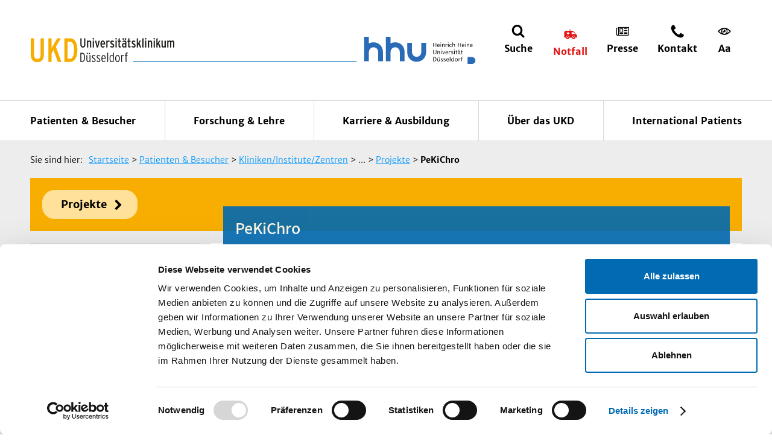

--- FILE ---
content_type: text/html;charset=utf-8
request_url: https://www.uniklinik-duesseldorf.de/patienten-besucher/klinikeninstitutezentren/klinik-fuer-allgemeine-paediatrie-neonatologie-und-kinderkardiologie/versorgungsforschung/projekte/part-child-7-2-1
body_size: 13278
content:
<!DOCTYPE html>
<html class="no-js" lang="de">
<head><link rel="dns-prefetch" href="//consent.cookiebot.eu">
      <link rel="preconnect" href="//consent.cookiebot.eu">
      <link rel="preload" href="//consent.cookiebot.eu/uc.js" as="script"><script id="Cookiebot" src="https://consent.cookiebot.eu/uc.js" data-cbid="e99cc8cc-9299-4045-a531-7b6c92d10693" data-blockingmode="auto" type="text/javascript"></script>

<meta charset="utf-8">
<!-- 
	TYPO3 implementation by SUNZINET GmbH - https://www.sunzinet.com

	This website is powered by TYPO3 - inspiring people to share!
	TYPO3 is a free open source Content Management Framework initially created by Kasper Skaarhoj and licensed under GNU/GPL.
	TYPO3 is copyright 1998-2026 of Kasper Skaarhoj. Extensions are copyright of their respective owners.
	Information and contribution at https://typo3.org/
-->


<link rel="icon" href="/favicon.ico" type="image/vnd.microsoft.icon">

<meta http-equiv="x-ua-compatible" content="IE=edge">
<meta name="generator" content="TYPO3 CMS">
<meta name="robots" content="index,follow,noodp">
<meta http-equiv="content-language" content="de">
<meta name="viewport" content="width=device-width, initial-scale=1">
<meta property="og:site_name" content="UKD">
<meta property="og:locale" content="de_DE">
<meta property="og:title" content="PeKiChro">
<meta name="twitter:card" content="summary">
<meta name="mobile-web-app-capable" content="yes">
<meta name="apple-mobile-web-app-capable" content="yes">
<meta name="apple-mobile-web-app-status-bar-style" content="black">
<meta name="google-site-verification" content="rsog58FnFFT8adXoM1pzgbOju-ulRljNgR95bQvSa5g">


<link rel="stylesheet" href="/typo3temp/assets/compressed/c2330d30860c227c2ccc33c2c3024703-e5e1cb2043c2d5cc54fd39ccc81dfeb0.css.gz?1769070945" media="all">
<link rel="stylesheet" href="/typo3temp/assets/compressed/merged-ea100783c11fcc0c533e5fd466977301-29607f633da1f5d9acc9546ebb2259d1.css.gz?1769070945" media="all">



<script src="/typo3temp/assets/compressed/main-aac5441d2b4ac113cab701c515cfc93d.js.gz?1769070825" defer="defer" cookieconsent="ignore"></script>


<title>PeKiChro&nbsp;&#448; UKD</title><meta name="google-site-verification" content="mNfEjdH5fno4hruhTJi8_fqp0kZ5v5ltD4-SD-TlICc"><link rel="apple-touch-icon" sizes="180x180" href="/_assets/1fd6bef1e72007b86fb0a3c7f9088602/img/favicons/apple-touch-icon.png"><link rel="icon" type="image/png" sizes="32x32" href="/_assets/1fd6bef1e72007b86fb0a3c7f9088602/img/favicons/favicon-32x32.png"><link rel="icon" type="image/png" sizes="16x16" href="/_assets/1fd6bef1e72007b86fb0a3c7f9088602/img/favicons/favicon-16x16.png"><link rel="mask-icon" href="/_assets/1fd6bef1e72007b86fb0a3c7f9088602/img/favicons/safari-pinned-tab.svg"  color="#F7AF29"><meta name="theme-color" content="#ffffff">			<script>
				var html = document.querySelector('html');
				html.className = html.className.replace('no-js', '');
			</script><link href="https://www.uniklinik-duesseldorf.de/patienten-besucher/klinikeninstitutezentren/klinik-fuer-allgemeine-paediatrie-neonatologie-und-kinderkardiologie/versorgungsforschung/projekte/part-child-7-2-1" rel="canonical">
<link rel="canonical" href="https://www.uniklinik-duesseldorf.de/patienten-besucher/klinikeninstitutezentren/klinik-fuer-allgemeine-paediatrie-neonatologie-und-kinderkardiologie/versorgungsforschung/projekte/part-child-7-2-1"/>
</head>
<body class="language-default">

    
    
    <div id="page-wrapper" class="layout--two-columns">
        <!--[if lte IE 9]>
        <p class="browserupgrade">Sie verwenden einen <strong>veralteten</strong> Browser. Bitte
            <a href="http://browsehappy.com/" target="_blank">aktualisieren Sie Ihren Browser</a> um die Seite richtig darstellen zu können.
        </p>
        <![endif]-->
        <noscript>
            <p><strong>JavaScript scheint in Ihrem Browser deaktiviert zu sein.</strong></p>
            <p>Sie müssen JavaScript in Ihrem Browser aktivieren um alle Funktionen der Seite nutzen zu können.</p>
        </noscript>

        <header class="header">
            <div class="header__header-container">
                
                <div id="nav-meta" class="nav-meta">
                    <ul class="nav-meta__list">
                        <li class="nav-meta__logo">
                            <a href="/" title="Uniklinik Düsseldorf">
                                <img alt="Uniklinik Düsseldorf" src="/_assets/1fd6bef1e72007b86fb0a3c7f9088602/img/svg/ukd-logo.svg" width="238" height="39" />
                            </a>
                        </li>
                        <li class="nav-meta__line">
                        </li>
                        <li class="nav-meta__logo meta__partner">
                            <a href="https://www.uni-duesseldorf.de" title="Heinrich Heine" class="partner">
                                <img alt="Heinrich Heine" src="/_assets/1fd6bef1e72007b86fb0a3c7f9088602/img/svg/heinrich-heine-logo.svg" width="150" height="58" />
                            </a>
                        </li>
                        <li class="nav-meta__search">
                            <a href="#" title="Suche">
                                <span>Suche</span>
                            </a>
                            <div class="nav-meta__flyout">
                                <div class="nav-meta__flyout-container">
                                    <div class="row">
                                        <div class="col-xs-12">
                                            <a href="#" class="nav-meta__close" title="Menü schließen">
                                                Schließen
                                            </a>
                                        </div>
                                    </div>
                                    <div class="row">
                                        <div class="col-xs-12 col-xl-6">
                                              <span class="util-h2">Was suchen Sie?</span>
  <p>Bitte geben Sie hier einen Begriff ein:</p>
  <div class="inline-search">
    <form  class="form form--inline" action="/suche" method="post" data-validate="true" itemprop="potentialAction" itemscope itemtype="http://schema.org/SearchAction">
      <input name="search[submitButton]" value="Suchen" type="hidden">
      <input type="hidden" name="id" value="2747">
      <input type="hidden" name="tx_indexedsearch_pi2[action]" value="search">
      <input type="hidden" name="tx_indexedsearch_pi2[controller]" value="Search">
      <div class="form__field-wrapper">
        <meta itemprop="target" content="https://query.example-domain.com/search?q={search_term_string}">
        <input type="text" id="search" placeholder="Suche" name="tx_indexedsearch_pi2[search][sword]" itemprop="query-input" data-error-message="Bitte füllen Sie dieses Feld aus" required>
        <button type="submit" class="btn btn--icon util-icon--after util-icon--search" name="tx_indexedsearch_pi2[search][submit_button]">Suchen</button>
      </div>
    </form>
  </div>
                                        </div>
                                    </div>
                                    <div class="row">
                                        <div class="col-xs-12">
                                            
        <span class="util-h2">oder</span>
        <p>Wählen Sie ein Thema für Ihren Schnelleinstieg</p>
        <div class="quicksearch quicksearch--inline">
            <div class="row">
                <div class="col-xs-12 col-lg-4">
                    <select class="custom-select" data-icon="util-icon--klinik" style="width: 100%;">
                        <option value="">Kliniken/Zentren</option>
                        
                            <option value="/patienten-besucher/klinikeninstitutezentren/ambulantes-operatives-zentrum-aoz">Ambulantes Operatives Zentrum (AOZ)</option>
                        
                            <option value="/patienten-besucher/klinikeninstitutezentren/klinik-fuer-frauenheilkunde-und-geburtshilfe">Beckenbodenzentrum</option>
                        
                            <option value="/patienten-besucher/klinikeninstitutezentren/klinik-fuer-frauenheilkunde-und-geburtshilfe/unsere-zentren-spezialabteilungen/brustzentrum-ukd">Brustzentrum</option>
                        
                            <option value="/patienten-besucher/klinikeninstitutezentren/centre-for-health-and-society">Centre for Health and Society</option>
                        
                            <option value="/patienten-besucher/kliniken/institute/zentren/c-u-o-vogt-institut-fuer-hirnforschung">C. u. O. Vogt-Institut für Hirnforschung</option>
                        
                            <option value="/patienten-besucher/klinikeninstitutezentren/darmzentrum">Darmzentrum</option>
                        
                            <option value="http://ddz.de">Deutsches Diabetes-Zentrum DDZ</option>
                        
                            <option value="/patienten-besucher/klinikeninstitutezentren/endokrines-tumorzentrum">Endokrines Tumorzentrum</option>
                        
                            <option value="/patienten-besucher/klinikeninstitutezentren/klinik-fuer-frauenheilkunde-und-geburtshilfe/unsere-zentren-spezialabteilungen/gynaekologisches-krebszentrum">Genitalkrebszentrum</option>
                        
                            <option value="/patienten-besucher/klinikeninstitutezentren/hauttumorzentrum">Hauttumorzentrum</option>
                        
                            <option value="/patienten-besucher/klinikeninstitutezentren/klinik-fuer-hals-nasen-ohrenheilkunde-hno/klinik/hoerzentrum">Hörzentrum</option>
                        
                            <option value="/patienten-besucher/klinikeninstitutezentren/palliativmedizin-izp">Palliativmedizin IZP</option>
                        
                            <option value="/patienten-besucher/klinikeninstitutezentren/jose-carreras-stammzellbank">José Carreras Stammzellbank</option>
                        
                            <option value="/patienten-besucher/klinikeninstitutezentren/klinik-fuer-allgemeine-paediatrie-neonatologie-und-kinderkardiologie">Klinik für Allgemeine Pädiatrie, Neonatologie und Kinderkardiologie</option>
                        
                            <option value="/patienten-besucher/klinikeninstitutezentren/klinik-fuer-allgemein-viszeral-und-kinderchirurgie">Klinik für Allgemein-, Viszeral- und Kinderchirurgie</option>
                        
                            <option value="/patienten-besucher/klinikeninstitutezentren/klinik-fuer-anaesthesiologie">Klinik für Anästhesiologie</option>
                        
                            <option value="/patienten-besucher/klinikeninstitutezentren/klinik-fuer-augenheilkunde">Klinik für Augenheilkunde</option>
                        
                            <option value="/patienten-besucher/beratung-und-unterstuetzung/sozialdienst/ansprechpartner/klinik-fuer-dermatologie">Klinik für Dermatologie</option>
                        
                            <option value="/patienten-besucher/klinikeninstitutezentren/klinik-fuer-endokrinologie-und-diabetologie">Klinik für Endokrinologie und Diabetologie</option>
                        
                            <option value="/patienten-besucher/beratung-und-unterstuetzung/sozialdienst/ansprechpartner/klinik-fuer-frauenheilkunde-und-geburtshilfe">Klinik für Frauenheilkunde und Geburtshilfe</option>
                        
                            <option value="/patienten-besucher/klinikeninstitutezentren/klinik-fuer-gastroenterologie-hepatologie-und-infektiologie">Klinik für Gastroenterologie, Hepatologie und Infektiologie</option>
                        
                            <option value="/patienten-besucher/kliniken/institute/zentren/klinik-fuer-gefaess-und-endovaskularchirurgie">Klinik für Gefäß- und Endovaskularchirurgie</option>
                        
                            <option value="/patienten-besucher/klinikeninstitutezentren/klinik-fuer-hals-nasen-ohrenheilkunde-hno">Klinik für Hals-Nasen-Ohrenheilkunde (HNO)</option>
                        
                            <option value="/patienten-besucher/klinikeninstitutezentren/klinik-fuer-haematologie-onkologie-und-klinische-immunologie">Klinik für Hämatologie, Onkologie und Klinische Immunologie</option>
                        
                            <option value="/patienten-besucher/klinikeninstitutezentren/klinik-fuer-herzchirurgie">Klinik für Herzchirurgie</option>
                        
                            <option value="/patienten-besucher/klinikeninstitutezentren/klinik-fuer-kinder-onkologie-haematologie-und-klinische-immunologie">Klinik für Kinder-Onkologie,  -Hämatologie und Klinische Immunologie</option>
                        
                            <option value="/patienten-besucher/klinikeninstitutezentren/klinik-fuer-mund-kiefer-und-plastische-gesichtschirurgie">Klinik für Mund-, Kiefer- und Plastische Gesichtschirurgie</option>
                        
                            <option value="/patienten-besucher/klinikeninstitutezentren/klinik-fuer-nephrologie">Klinik für Nephrologie</option>
                        
                            <option value="/patienten-besucher/klinikeninstitutezentren/klinik-fuer-neurochirurgie">Klinik für Neurochirurgie</option>
                        
                            <option value="/patienten-besucher/beratung-und-unterstuetzung/sozialdienst/ansprechpartner/klinik-fuer-neurologie">Klinik für Neurologie</option>
                        
                            <option value="/patienten-besucher/klinikeninstitutezentren/klinik-fuer-nuklearmedizin">Klinik für Nuklearmedizin</option>
                        
                            <option value="/patienten-besucher/klinikeninstitutezentren/klinik-und-poliklinik-fuer-psychiatrie-und-psychotherapie-der-hhu-lvr-klinikum-duesseldorf">Klinik und Poliklinik für Psychiatrie und Psychotherapie der HHU, LVR-Klinikum Düsseldorf</option>
                        
                            <option value="/patienten-besucher/klinikeninstitutezentren/poliklinik-und-funktionsbereich-fuer-rheumatologie">Klinik für Rheumatologie</option>
                        
                            <option value="/patienten-besucher/klinikeninstitutezentren/klinik-fuer-strahlentherapie-und-radioonkologie">Klinik für Strahlentherapie und Radioonkologie</option>
                        
                            <option value="/patienten-besucher/klinikeninstitutezentren/klinik-fuer-urologie">Klinik für Urologie</option>
                        
                            <option value="/patienten-besucher/klinikeninstitutezentren/medizinisches-versorgungszentrum-mvz">Medizinisches Versorgungszentrum (MVZ)</option>
                        
                            <option value="/patienten-besucher/klinikeninstitutezentren/musikerambulanz">Musikerambulanz</option>
                        
                            <option value="/patienten-besucher/klinikeninstitutezentren/pankreaszentrum">Pankreaszentrum</option>
                        
                            <option value="/patienten-besucher/klinikeninstitutezentren/phoniatrie-und-paedaudiologie">Phoniatrie und Pädaudiologie</option>
                        
                            <option value="/patienten-besucher/klinikeninstitutezentren/prostatakarzinomzentrum">Prostatakarzinomzentrum</option>
                        
                            <option value="/patienten-besucher/klinikeninstitutezentren/poliklinik-fuer-kieferorthopaedie">Poliklinik für Kieferorthopädie</option>
                        
                            <option value="/patienten-besucher/kliniken/institute/zentren/poliklinik-fuer-zahnaerztliche-chirurgie">Poliklinik für Zahnärztliche Chirurgie</option>
                        
                            <option value="/patienten-besucher/klinikeninstitutezentren/poliklinik-fuer-zahnerhaltung-parodontologie-und-endodontologie">Poliklinik für Zahnerhaltung, Parodontologie und Endodontologie</option>
                        
                            <option value="/patienten-besucher/klinikeninstitutezentren/poliklinik-fuer-zahnaerztliche-prothetik">Poliklinik für Zahnärztliche Prothetik</option>
                        
                            <option value="/patienten-besucher/klinikeninstitutezentren/schaedelbasiszentrum">Schädelbasiszentrum</option>
                        
                            <option value="/patienten-besucher/klinikeninstitutezentren/spezielle-endokrinologie">Spezielle Endokrinologie</option>
                        
                            <option value="/patienten-besucher/klinikeninstitutezentren/klinik-fuer-allgemeine-paediatrie-neonatologie-und-kinderkardiologie/ambulanzen-bereiche/sozialpaediatrisches-zentrum-spz">Sozialpädiatrisches Zentrum (SPZ)</option>
                        
                            <option value="/patienten-besucher/klinikeninstitutezentren/universitaetsallergiezentrum-uaz">Universitätsallergiezentrum (UAZ)</option>
                        
                            <option value="/patienten-besucher/klinikeninstitutezentren/klinik-fuer-frauenheilkunde-und-geburtshilfe/unsere-zentren-spezialabteilungen/unikid-kinderwunsch">Universitäres Kinderwunschzentrum Düsseldorf (UniKid)</option>
                        
                            <option value="/patienten-besucher/klinikeninstitutezentren/universitaetstumorzentrum-utzonkologisches-zentrum">Centrum für Integrierte Onkologie (CIO) Düsseldorf / Onkologisches Zentrum</option>
                        
                            <option value="/patienten-besucher/klinikeninstitutezentren/viszeralonkologisches-zentrum">Viszeralonkologisches Zentrum</option>
                        
                            <option value="/patienten-besucher/klinikeninstitutezentren/zentrale-notaufnahme">Zentrale Notaufnahme</option>
                        
                            <option value="/patienten-besucher/klinikeninstitutezentren/zentrum-fuer-seltene-erkrankungen">Zentrum für Seltene Erkrankungen</option>
                        
                            <option value="/patienten-besucher/klinikeninstitutezentren/zentrum-fuer-zahn-mund-und-kieferheilkunde-westdeutsche-kieferklinik-zmk">Zentrum für Zahn-, Mund- und Kieferheilkunde - Westdeutsche Kieferklinik (ZMK)</option>
                        
                            <option value="/">Startseite</option>
                        
                            <option value="/patienten-besucher/klinikeninstitutezentren/klinik-fuer-allgemeine-paediatrie-neonatologie-und-kinderkardiologie/versorgungsforschung/projekte/part-child-7-2-1"></option>
                        
                            <option value="/patienten-besucher/klinikeninstitutezentren/klinik-fuer-allgemeine-paediatrie-neonatologie-und-kinderkardiologie/versorgungsforschung/projekte/part-child-7-2-1"></option>
                        
                            <option value="/patienten-besucher/klinikeninstitutezentren/zentrum-fuer-operative-medizin-ii">Zentrum für Operative Medizin II</option>
                        
                    </select>
                </div>

                <div class="col-xs-12 col-lg-4">
                    <select class="custom-select" data-icon="util-icon--fachgebiet" style="width: 100%;">
                        <option value="">Institute</option>
                        
                            <option value="/patienten-besucher/klinikeninstitutezentren/institut-fuer-allgemeinmedizin">Institut für Allgemeinmedizin</option>
                        
                            <option value="/patienten-besucher/klinikeninstitutezentren/institut-fuer-anatomie-i">Institut für Anatomie I</option>
                        
                            <option value="/patienten-besucher/klinikeninstitutezentren/institut-fuer-anatomie-ii">Institut für Anatomie II</option>
                        
                            <option value="/patienten-besucher/klinikeninstitutezentren/institut-fuer-arbeits-sozial-und-umweltmedizin">Institut für Arbeits-, Sozial- und Umweltmedizin</option>
                        
                            <option value="/patienten-besucher/klinikeninstitutezentren/institut-fuer-biochemie-und-molekularbiologie-i">Institut für Biochemie und Molekularbiologie I</option>
                        
                            <option value="/patienten-besucher/klinikeninstitutezentren/institut-fuer-biochemie-und-molekularbiologie-ii">Institut für Biochemie und Molekularbiologie II</option>
                        
                            <option value="/patienten-besucher/klinikeninstitutezentren/institut-fuer-diagnostische-und-interventionelle-radiologie">Institut für Diagnostische und Interventionelle Radiologie</option>
                        
                            <option value="/patienten-besucher/klinikeninstitutezentren/institut-fuer-geschichte-theorie-und-ethik-der-medizin">Institut für Geschichte, Theorie und Ethik der Medizin</option>
                        
                            <option value="/patienten-besucher/klinikeninstitutezentren/institut-fuer-haemostaseologie-haemotherapie-und-transfusionsmedizin">Institut für Hämostaseologie, Hämotherapie und Transfusionsmedizin</option>
                        
                            <option value="/main-nav/patienten-besucher/klinikeninstitutezentren/institut-fuer-herz-und-kreislaufphysiologie">Institut für Herz- und Kreislaufphysiologie</option>
                        
                            <option value="/patienten-besucher/klinikeninstitutezentren/institut-fuer-humangenetik">Institut für Humangenetik</option>
                        
                            <option value="/patienten-besucher/klinikeninstitutezentren/institut-fuer-klinische-neurowissenschaften-und-medizinische-psychologie">Institut für Klinische Neurowissenschaften und Medizinische Psychologie</option>
                        
                            <option value="/patienten-besucher/klinikeninstitutezentren/institut-fuer-medizinische-mikrobiologie-und-krankenhaushygiene">Institut für Medizinische Mikrobiologie und Krankenhaushygiene</option>
                        
                            <option value="/patienten-besucher/klinikeninstitutezentren/institut-fuer-medizinische-soziologie">Institut für Medizinische Soziologie</option>
                        
                            <option value="/main-nav/patienten-besucher/klinikeninstitutezentren/institut-fuer-molekulare-kardiologie">Institut für Molekulare Kardiologie</option>
                        
                            <option value="/patienten-besucher/klinikeninstitutezentren/institut-fuer-molekulare-medizin-i">Institut für Molekulare Medizin I</option>
                        
                            <option value="/patienten-besucher/klinikeninstitutezentren/institut-fuer-molekulare-medizin-ii">Institut für Molekulare Medizin II</option>
                        
                            <option value="/patienten-besucher/kliniken/institute/zentren/institut-fuer-molekulare-medizin-iii">Institut für Molekulare Medizin III</option>
                        
                            <option value="/patienten-besucher/klinikeninstitutezentren/institut-fuer-neuro-und-sinnesphysiologie">Institut für Neuro- und Sinnesphysiologie</option>
                        
                            <option value="/patienten-besucher/klinikeninstitutezentren/institut-fuer-neuropathologie">Institut für Neuropathologie</option>
                        
                            <option value="/patienten-besucher/klinikeninstitutezentren/institut-fuer-pathologie">Institut für Pathologie</option>
                        
                            <option value="/patienten-besucher/kliniken/institute/zentren/institut-fuer-pharmakologie">Institut für Pharmakologie</option>
                        
                            <option value="/patienten-besucher/klinikeninstitutezentren/institut-fuer-rechtsmedizin">Institut für Rechtsmedizin</option>
                        
                            <option value="/patienten-besucher/klinikeninstitutezentren/institut-fuer-stammzellforschung-und-regenerative-medizin">Institut für Stammzellforschung und Regenerative Medizin</option>
                        
                            <option value="/patienten-besucher/klinikeninstitutezentren/institut-fuer-medizinische-biometrie-und-bioinformatik">Institut für Medizinische Biometrie und Bioinformatik</option>
                        
                            <option value="/patienten-besucher/klinikeninstitutezentren/institut-fuer-toxikologie">Institut für Toxikologie</option>
                        
                            <option value="/patienten-besucher/klinikeninstitutezentren/institut-fuer-transplantationsdiagnostik-und-zelltherapeutika-itz">Institut für Transplantationsdiagnostik und Zelltherapeutika (ITZ)</option>
                        
                            <option value="/patienten-besucher/klinikeninstitutezentren/institut-fuer-versorgungsforschung-und-gesundheitsoekonomie">Institut für Versorgungsforschung und Gesundheitsökonomie</option>
                        
                            <option value="/patienten-besucher/klinikeninstitutezentren/institut-fuer-virologie">Institut für Virologie</option>
                        
                            <option value="/patienten-besucher/klinikeninstitutezentren/zentralinstitut-fuer-klinische-chemie-und-laboratoriumsdiagnostik">Zentralinstitut für Klinische Chemie und Laboratoriumsdiagnostik</option>
                        
                    </select>
                </div>

                <div class="col-xs-12 col-lg-4">
                    <select class="custom-select" data-icon="util-icon--organe-symptome" style="width: 100%;">
                        <option value="">Themennavigator</option>
                        
                            <option value="/augen">Augen</option>
                        
                            <option value="/bauchspeicheldruese">Bauchspeicheldrüse</option>
                        
                            <option value="/blut">Blut</option>
                        
                            <option value="/blutgefaesse">Blutgefäße</option>
                        
                            <option value="/bluthochdruck">Bluthochdruck</option>
                        
                            <option value="/brust">Brust</option>
                        
                            <option value="/darm">Darm</option>
                        
                            <option value="/gallenblase">Gallenblase</option>
                        
                            <option value="/gelenke-knochen-wirbelsaeule-muskeln">Gelenke/ Knochen/ Wirbelsäule/ Muskeln</option>
                        
                            <option value="/hals-nasen-ohren">Hals/ Nasen/ Ohren</option>
                        
                            <option value="/haut">Haut</option>
                        
                            <option value="/herz-kreislauf">Herz/ Kreislauf</option>
                        
                            <option value="/immunsystem-allergie">Immunsystem/ Allergie</option>
                        
                            <option value="/infektionen">Infektionen</option>
                        
                            <option value="/knochen">Knochen</option>
                        
                            <option value="/kopf-nerven">Kopf/ Nerven</option>
                        
                            <option value="/leber">Leber</option>
                        
                            <option value="/lunge">Lunge</option>
                        
                            <option value="/lymphsystem">Lymphsystem</option>
                        
                            <option value="/magen">Magen</option>
                        
                            <option value="/maennliche-geschlechtsorgane">Männliche Geschlechtsorgane</option>
                        
                            <option value="/milz">Milz</option>
                        
                            <option value="/niere-harnwege">Niere/ Harnwege</option>
                        
                            <option value="/psyche">Psyche</option>
                        
                            <option value="/schilddruese-stoffwechsel">Schilddrüse/ Stoffwechsel</option>
                        
                            <option value="/schmerz">Schmerz</option>
                        
                            <option value="/speiseroehre">Speiseröhre</option>
                        
                            <option value="/weibliche-geschlechtsorgane">Weibliche Geschlechtsorgane</option>
                        
                            <option value="/zaehne-gesicht">Zähne/ Gesicht</option>
                        
                            <option value="/patienten-besucher/klinikeninstitutezentren/universitaetswundzentrum-uwz">UniversitätsWundZentrum (UWZ)</option>
                        
                            <option value="/schnelleinstieg/krebs/tumor">Krebs/Tumor</option>
                        
                            <option value="/leukaemie">Leukämie</option>
                        
                    </select>
                </div>
            </div>
        </div>
    

                                        </div>
                                    </div>
                                </div>
                            </div>
                        </li>

                        <li class="nav-meta__emergency"><a href="#" title="Notfall"><span>Notfall</span></a>    <div class="nav-meta__small-flyout">
      <a href="#" class="nav-meta__close" title="Menü schließen">Schließen</a>
      <div class="nav-meta__small-flyout__block">
        <h4>Allgemeiner Notruf</h4>
        <a href="tel:112" class="util-icon util-icon--before util-icon--phone">112</a>
      </div>
      <div class="nav-meta__small-flyout__block">
        <h4>Zentrale Notaufnahme</h4>
        <p class="util-reset-padding-left util-add-margin-bottom">
          <a href="tel:+492118117012" class="util-icon util-icon--before util-icon--phone">+49 (211) 81 – 17012</a>
        </p>
        <p class="util-icon util-icon--before util-icon--location util-add-margin-bottom">Gebäude ZOM II, Erdgeschoss</p><a href="/patienten-besucher/als-patient-am-ukd/anreise-anfahrt-und-lageplan" class="text-link-after">Im Lageplan ansehen</a></div><div class="nav-meta__small-flyout__block"><a href="/patienten-besucher/notfall" class="text-link-after">Notfallstellen-Übersicht</a></div></div></li><li class="nav-meta__press"><a href="/ueber-das-ukd/presse-publikationen" title="Presse"><span>Presse</span></a></li><li class="nav-meta__contact"><a href="/ueber-das-ukd/kontakt" title="Kontakt"><span>Kontakt</span></a></li>

                        <li class="nav-meta__font-size">
                            <a href="#" title="Schriftgröße">
                                <span>Aa</span>
                            </a>
                            <div class="nav-meta__small-flyout">
                                <h4>Schriftgröße</h4>
                                <span>
                                <img alt="Schrift vergrößern" src="/_assets/1fd6bef1e72007b86fb0a3c7f9088602/img/svg/strg-plus.svg" width="122" height="50" />
                                <img alt="Schrift verkleinern" src="/_assets/1fd6bef1e72007b86fb0a3c7f9088602/img/svg/strg-minus.svg" width="122" height="50" />
                            </span>
                                <p>
                                    Sie können mit Hilfe Ihres Browsers größer oder kleiner anzeigen lassen. Verwenden Sie dafür bitte
                                    <strong>STRG + und STRG -.</strong>
                                    Mit <strong>STRG o</strong> gelangen Sie wieder zur Ausgangsgröße.
                                </p>
                            </div>
                        </li>
                        <li class="nav-meta__menu-open">
                            <a href="#" title="Menü">
                                <span>Menü</span>
                            </a>
                        </li>
                    </ul>
                    <div class="nav-meta__flyout-background">
                    </div>
                </div>
            </div>

            <div class="header__nav-container">
                <nav id="nav-main"><div class="nav-main__container"><ul class="nav-main__level-00" itemscope="" itemtype="http://schema.org/SiteNavigationElement"><li class="active"><a href="/patienten-besucher">Patienten & Besucher</a><div class="nav-main__flyout"><div class="nav-main__flyout-container"><ul class="nav-main__level-01"><li class="nav-main__get-panel is-current" itemprop="name" data-page-id="48"><a href="/patienten-besucher/kliniken/institute/zentren" itemprop="url" class="nav-link" title="Kliniken/Institute/Zentren">Kliniken/Institute/Zentren</a></li><li class="nav-main__get-panel" itemprop="name" data-page-id="49"><a href="/patienten-besucher/als-patient-am-ukd" itemprop="url" class="nav-link" title="Als Patient am UKD">Als Patient am UKD</a></li><li class="nav-main__get-panel" itemprop="name" data-page-id="51"><a href="/patienten-besucher/beratung-und-unterstuetzung" itemprop="url" class="nav-link" title="Beratung und Unterstützung">Beratung und Unterstützung</a></li><li class="nav-main__get-panel" itemprop="name" data-page-id="52"><a href="/patienten-besucher/veranstaltungen" itemprop="url" class="nav-link" title="Veranstaltungen">Veranstaltungen</a></li><li itemprop="name"><a href="/patienten-besucher/notfall" itemprop="url" class="nav-link" title="Notfall">Notfall</a></li></ul></div></div></li><li itemprop="name"><a href="/forschung-lehre" itemprop="url" class="nav-link" title="Forschung &amp; Lehre">Forschung & Lehre</a><div class="nav-main__flyout"><div class="nav-main__flyout-container"><ul class="nav-main__level-01"><li itemprop="name"><a href="http://www.medizin.hhu.de/" itemprop="url" class="nav-link" title="Medizinische Fakultät">Medizinische Fakultät</a></li><li itemprop="name"><a href="/patienten-besucher/kliniken/institute/zentren" itemprop="url" class="nav-link" title="Unsere Institute">Die Institute des UKD</a></li><li itemprop="name"><a href="http://www.medizin.hhu.de/forschung.html" itemprop="url" class="nav-link" title="Forschung">Forschung</a></li><li class="nav-main__get-panel" itemprop="name" data-page-id="10120"><a href="/forschung-lehre/coronavirus-forschung" itemprop="url" class="nav-link" title="Coronavirus-Forschung">Coronavirus-Forschung</a></li><li itemprop="name"><a href="http://www.medizin.hhu.de/studium-und-lehre.html" itemprop="url" class="nav-link" title="Studium &amp; Lehre">Studium & Lehre</a></li><li itemprop="name"><a href="/forschung-lehre/startup4med" itemprop="url" class="nav-link" title="Gründungsförderung Startup4MED">Gründungsförderung Startup4MED</a></li><li itemprop="name"><a href="https://www.graduiertenzentrum-medizin.hhu.de/" itemprop="url" class="nav-link" title="Graduiertenausbildung">Graduiertenausbildung</a></li><li itemprop="name"><a href="https://www.medizin.hhu.de/akademische-karriere/berufungen" itemprop="url" class="nav-link" title="Berufungen">Berufungen</a></li><li class="nav-main__get-panel" itemprop="name" data-page-id="11520"><a href="/forschung-lehre/5g-medizincampus" itemprop="url" class="nav-link" title="5G-Medizincampus">5G-Medizincampus</a></li></ul></div></div></li><li itemprop="name"><a href="/ausbildung-karriere" itemprop="url" class="nav-link" title="Karriere &amp; Ausbildung">Karriere & Ausbildung</a><div class="nav-main__flyout"><div class="nav-main__flyout-container"><ul class="nav-main__level-01"><li class="nav-main__get-panel" itemprop="name" data-page-id="61"><a href="/ausbildung-karriere/stellenangebote" itemprop="url" class="nav-link" title="Stellenangebote">Stellenangebote</a></li><li itemprop="name"><a href="/ueber-das-ukd/pflege/bewerberportal-pflege" itemprop="url" class="nav-link" title="Bewerberportal Pflege">Bewerberportal Pflege</a></li><li class="nav-main__get-panel" itemprop="name" data-page-id="63"><a href="/ausbildung-karriere/ausbildungszentrum" itemprop="url" class="nav-link" title="Ausbildungszentrum">Ausbildungszentrum</a></li><li itemprop="name"><a href="/ausbildung-karriere/jobs-am-ukd" itemprop="url" class="nav-link" title="UKD als Arbeitgeber">UKD als Arbeitgeber</a></li><li itemprop="name"><a href="/ausbildung-karriere/arbeiten-im-ukd" itemprop="url" class="nav-link" title="Vorteile am UKD">Vorteile am UKD</a></li><li itemprop="name"><a href="/ueber-das-ukd/unternehmen/betriebskindertagesstaetten" itemprop="url" class="nav-link" title="Kindertagesstätte">Kindertagesstätte</a></li><li class="nav-main__get-panel" itemprop="name" data-page-id="62"><a href="/ausbildung-karriere/bildungszentrum" itemprop="url" class="nav-link" title="Bildungszentrum">Bildungszentrum</a></li></ul></div></div></li><li itemprop="name"><a href="/ueber-das-ukd" itemprop="url" class="nav-link" title="Über das UKD">Über das UKD</a><div class="nav-main__flyout"><div class="nav-main__flyout-container"><ul class="nav-main__level-01"><li class="nav-main__get-panel" itemprop="name" data-page-id="877"><a href="/ueber-das-ukd/pflege" itemprop="url" class="nav-link" title="Pflege">Pflege</a></li><li class="nav-main__get-panel" itemprop="name" data-page-id="872"><a href="/ueber-das-ukd/unternehmen" itemprop="url" class="nav-link" title="Unternehmen">Unternehmen</a></li><li itemprop="name"><a href="/ueber-das-ukd/geschichte-des-ukd" itemprop="url" class="nav-link" title="Geschichte des UKD">Geschichte des UKD</a></li><li class="nav-main__get-panel" itemprop="name" data-page-id="70"><a href="/ueber-das-ukd/presse-publikationen" itemprop="url" class="nav-link" title="Presse &amp; Publikationen">Presse & Publikationen</a></li><li itemprop="name"><a href="/ueber-das-ukd/spenden-foerderer" itemprop="url" class="nav-link" title="Spenden &amp; Förderer">Spenden & Förderer</a></li><li itemprop="name"><a href="/ueber-das-ukd/presse-publikationen/mediathek" itemprop="url" class="nav-link" title="Mediathek: Info-Filme">Mediathek: Info-Filme</a></li><li itemprop="name"><a href="/ueber-das-ukd/veranstaltungen" itemprop="url" class="nav-link" title="Veranstaltungen">Veranstaltungen</a></li><li itemprop="name"><a href="/patienten-besucher/als-patient-am-ukd/anreise-anfahrt-und-lageplan" itemprop="url" class="nav-link" title="Lageplan &amp; Anfahrt">Lageplan & Anfahrt</a></li><li itemprop="name"><a href="/ueber-das-ukd/kontakt" itemprop="url" class="nav-link" title="Kontakt">Kontakt</a></li></ul></div></div></li><li itemprop="name"><a href="/international-patients" itemprop="url" class="nav-link" title="International Patients">International Patients</a><div class="nav-main__flyout"><div class="nav-main__flyout-container"><ul class="nav-main__level-01"><li itemprop="name"><a href="/international-patients-1" itemprop="url" class="nav-link" title="International Patients - English">International Patients - English</a></li></ul></div></div></li></ul></div><div class="nav-main__flyout-background"></div></nav>
            </div>
        </header>

        
        <div class="breadcrumb"><ul itemscope="" itemtype="http://schema.org/BreadcrumbList"><li>Sie sind hier:</li><li itemprop="itemListElement" itemscope="" itemtype="http://schema.org/ListItem" class="util-icon--after"><a href="/" target="_top" itemprop="item" title="Startseite"><span itemprop="name">Startseite</span></a></li><li itemprop="itemListElement" itemscope="" itemtype="http://schema.org/ListItem" class="util-icon--after">&nbsp;&gt;&nbsp;<a href="/patienten-besucher" target="_top" itemprop="item" title="Patienten &amp; Besucher"><span itemprop="name">Patienten &amp; Besucher</span></a></li><li itemprop="itemListElement" itemscope="" itemtype="http://schema.org/ListItem" class="util-icon--after">&nbsp;&gt;&nbsp;<a href="/patienten-besucher/kliniken/institute/zentren" target="_top" itemprop="item" title="Kliniken/Institute/Zentren"><span itemprop="name">Kliniken/Institute/Zentren</span></a></li><li itemprop="itemListElement" itemscope="" itemtype="http://schema.org/ListItem" class="util-icon--after">&nbsp;&gt;&nbsp;...<span style="display:none"><a href="/patienten-besucher/klinikeninstitutezentren/klinik-fuer-allgemeine-paediatrie-neonatologie-und-kinderkardiologie" target="_top" itemprop="item" title="Klinik für Allgemeine Pädiatrie, Neonatologie und Kinderkardiologie"><span itemprop="name">Klinik für Allgemeine Pädiatrie, Neonatologie und Kinderkardiologie</span></a></span></li><li itemprop="itemListElement" itemscope="" itemtype="http://schema.org/ListItem" class="util-icon--after"><span style="display:none;"><a href="/patienten-besucher/klinikeninstitutezentren/klinik-fuer-allgemeine-paediatrie-neonatologie-und-kinderkardiologie/versorgungsforschung" target="_top" itemprop="item" title="Versorgungsforschung im Kindes- und Jugendalter"><span itemprop="name">Versorgungsforschung</span></a></span></li><li itemprop="itemListElement" itemscope="" itemtype="http://schema.org/ListItem" class="util-icon--after">&nbsp;&gt;&nbsp;<a href="/patienten-besucher/klinikeninstitutezentren/klinik-fuer-allgemeine-paediatrie-neonatologie-und-kinderkardiologie/versorgungsforschung/projekte" target="_top" itemprop="item" title="Projekte"><span itemprop="name">Projekte</span></a></li><li itemprop="itemListElement" itemscope="" itemtype="http://schema.org/ListItem" class="util-icon--after is-active">&nbsp;&gt;&nbsp;<span itemprop="name">PeKiChro</span></li></ul></div>
    
        
    
        
        
        
            <div class="container">
                <div class="row util-reset-margin-bottom">
                    <div class="col-xs-12">
                        <div class="stage stage--contained">
                            
        <div class="teaser teaser--stage">
    <div class="teaser__content">
        
            <a href="/patienten-besucher/klinikeninstitutezentren/klinik-fuer-allgemeine-paediatrie-neonatologie-und-kinderkardiologie/versorgungsforschung/projekte" class="btn teaser__link btn--stage btn--icon util-icon--after util-icon--arrow-right">Projekte</a>
        
    </div>
</div>

    

                        </div>
                    </div>
                </div>
            </div>
        

        <div class="container">
            <div class="row">
                <div class="marginal-column col-xs-12 col-xl-3">
                    <div class="nav-side"><div class="toggle toggle--back-btn"><div><a href="/patienten-besucher/klinikeninstitutezentren/klinik-fuer-allgemeine-paediatrie-neonatologie-und-kinderkardiologie/versorgungsforschung">Zurück</a></div></div><div class="toggle"><div class="toggle__header"><a href="/patienten-besucher/klinikeninstitutezentren/klinik-fuer-allgemeine-paediatrie-neonatologie-und-kinderkardiologie/versorgungsforschung/team" title="Team">Team</a></div><div class="toggle__content is-hidden"><ul><li><a href="/patienten-besucher/klinikeninstitutezentren/klinik-fuer-allgemeine-paediatrie-neonatologie-und-kinderkardiologie/versorgungsforschung/team/person-einzeln-11" class="toggle__link" title="Univ.-Prof. Dr. med Freia De Bock">Univ.-Prof. Dr. med Freia De Bock</a></li><li><a href="/patienten-besucher/klinikeninstitutezentren/klinik-fuer-allgemeine-paediatrie-neonatologie-und-kinderkardiologie/versorgungsforschung/team/person-einzeln-10" class="toggle__link" title="Dr. (PhD) Adrienne Alayli">Dr. (PhD) Adrienne Alayli</a></li><li><a href="/patienten-besucher/klinikeninstitutezentren/klinik-fuer-allgemeine-paediatrie-neonatologie-und-kinderkardiologie/versorgungsforschung/team/person-einzeln-9" class="toggle__link" title="Dr. (PhD) Angélique Herrler">Dr. (PhD) Angélique Herrler</a></li><li><a href="/patienten-besucher/klinikeninstitutezentren/klinik-fuer-allgemeine-paediatrie-neonatologie-und-kinderkardiologie/versorgungsforschung/team/person-einzeln-10-2" class="toggle__link" title="Dr. (PhD) Dorit Biermann-Teuscher">Dr. (PhD) Dorit Biermann-Teuscher</a></li><li><a href="/patienten-besucher/klinikeninstitutezentren/klinik-fuer-allgemeine-paediatrie-neonatologie-und-kinderkardiologie/versorgungsforschung/team/person-einzeln-18" class="toggle__link" title="Dr. rer. medic. Rosemarie Schwenker">Dr. rer. medic. Rosemarie Schwenker</a></li><li><a href="/patienten-besucher/klinikeninstitutezentren/klinik-fuer-allgemeine-paediatrie-neonatologie-und-kinderkardiologie/versorgungsforschung/team/person-einzeln-10-3" class="toggle__link" title="Dr. (PhD) Theresa Heering">Dr. (PhD) Theresa Heering</a></li><li><a href="/patienten-besucher/klinikeninstitutezentren/klinik-fuer-allgemeine-paediatrie-neonatologie-und-kinderkardiologie/versorgungsforschung/team/person-einzeln-4" class="toggle__link" title="Carmen Herr">Carmen Herr</a></li><li><a href="/patienten-besucher/klinikeninstitutezentren/klinik-fuer-allgemeine-paediatrie-neonatologie-und-kinderkardiologie/versorgungsforschung/team/person-einzeln-15" class="toggle__link" title="Helena Grüter">Helena Grüter</a></li><li><a href="/patienten-besucher/klinikeninstitutezentren/klinik-fuer-allgemeine-paediatrie-neonatologie-und-kinderkardiologie/versorgungsforschung/team/person-einzeln-2" class="toggle__link" title="Lena Rasch">Lena Rasch</a></li><li><a href="/patienten-besucher/klinikeninstitutezentren/klinik-fuer-allgemeine-paediatrie-neonatologie-und-kinderkardiologie/versorgungsforschung/team/person-einzeln-15-1" class="toggle__link" title="Maren Gall">Maren Gall</a></li><li><a href="/patienten-besucher/klinikeninstitutezentren/klinik-fuer-allgemeine-paediatrie-neonatologie-und-kinderkardiologie/versorgungsforschung/team/person-einzeln-1" class="toggle__link" title="Marielle Wirth">Marielle Wirth</a></li><li><a href="/patienten-besucher/klinikeninstitutezentren/klinik-fuer-allgemeine-paediatrie-neonatologie-und-kinderkardiologie/versorgungsforschung/team/person-einzeln-19" class="toggle__link" title="Philipp Rollbühler">Philipp Rollbühler</a></li><li><a href="/patienten-besucher/klinikeninstitutezentren/klinik-fuer-allgemeine-paediatrie-neonatologie-und-kinderkardiologie/versorgungsforschung/team/person-einzeln-6" class="toggle__link" title="Sonja Görs">Sonja Görs</a></li><li><a href="/patienten-besucher/klinikeninstitutezentren/klinik-fuer-allgemeine-paediatrie-neonatologie-und-kinderkardiologie/versorgungsforschung/team/person-einzeln-5" class="toggle__link" title="Yousra El Makrini">Yousra El Makrini</a></li><li><a href="/patienten-besucher/klinikeninstitutezentren/klinik-fuer-allgemeine-paediatrie-neonatologie-und-kinderkardiologie/versorgungsforschung/team/person-einzeln-10-4" class="toggle__link" title="Dr. med. Herbert Renz-Polster">Dr. med. Herbert Renz-Polster</a></li></ul></div></div><div class="toggle"><div class="toggle__header is-active"><a href="/patienten-besucher/klinikeninstitutezentren/klinik-fuer-allgemeine-paediatrie-neonatologie-und-kinderkardiologie/versorgungsforschung/projekte" title="Projekte">Projekte</a></div><div class="toggle__content is-hidden"><ul><li><a href="/patienten-besucher/klinikeninstitutezentren/klinik-fuer-allgemeine-paediatrie-neonatologie-und-kinderkardiologie/versorgungsforschung/projekte/part-child-3" class="toggle__link" title="Dental Neglect">Dental Neglect</a></li><li><a href="/patienten-besucher/klinikeninstitutezentren/klinik-fuer-allgemeine-paediatrie-neonatologie-und-kinderkardiologie/versorgungsforschung/projekte/part-child-7-2-4" class="toggle__link" title="DZPG-Mapping">DZPG-Mapping</a></li><li><a href="/patienten-besucher/klinikeninstitutezentren/klinik-fuer-allgemeine-paediatrie-neonatologie-und-kinderkardiologie/versorgungsforschung/projekte/part-child-7" class="toggle__link" title="EUThyroid2">EUThyroid2</a></li><li><a href="/patienten-besucher/klinikeninstitutezentren/klinik-fuer-allgemeine-paediatrie-neonatologie-und-kinderkardiologie/versorgungsforschung/projekte/part-child-3-4" class="toggle__link" title="EvaChild">EvaChild</a></li><li><a href="/patienten-besucher/klinikeninstitutezentren/klinik-fuer-allgemeine-paediatrie-neonatologie-und-kinderkardiologie/versorgungsforschung/projekte/part-child-2" class="toggle__link" title="KiRa">KiRa</a></li><li><a href="/patienten-besucher/klinikeninstitutezentren/klinik-fuer-allgemeine-paediatrie-neonatologie-und-kinderkardiologie/versorgungsforschung/projekte/part-child-1-1" class="toggle__link" title="ONE SUPPORT">ONE SUPPORT</a></li><li><a href="/patienten-besucher/klinikeninstitutezentren/klinik-fuer-allgemeine-paediatrie-neonatologie-und-kinderkardiologie/versorgungsforschung/projekte/part-child-6" class="toggle__link" title="PartCHILD">PartCHILD</a></li><li><a href="/patienten-besucher/klinikeninstitutezentren/klinik-fuer-allgemeine-paediatrie-neonatologie-und-kinderkardiologie/versorgungsforschung/projekte/part-child-1" class="toggle__link" title="PedSDM">PedSDM</a></li><li><a href="/patienten-besucher/klinikeninstitutezentren/klinik-fuer-allgemeine-paediatrie-neonatologie-und-kinderkardiologie/versorgungsforschung/projekte/part-child-7-2-2" class="toggle__link" title="PedSupport">PedSupport</a></li><li class="is-current"><a href="/patienten-besucher/klinikeninstitutezentren/klinik-fuer-allgemeine-paediatrie-neonatologie-und-kinderkardiologie/versorgungsforschung/projekte/part-child-7-2-1" class="toggle__link" title="PeKiChro">PeKiChro</a></li><li><a href="/patienten-besucher/klinikeninstitutezentren/klinik-fuer-allgemeine-paediatrie-neonatologie-und-kinderkardiologie/versorgungsforschung/projekte/part-child" class="toggle__link" title="Pflegebefragung">Pflegebefragung</a></li><li><a href="/patienten-besucher/klinikeninstitutezentren/klinik-fuer-allgemeine-paediatrie-neonatologie-und-kinderkardiologie/versorgungsforschung/projekte/part-child-5" class="toggle__link" title="PICAR">PICAR</a></li><li><a href="/patienten-besucher/klinikeninstitutezentren/klinik-fuer-allgemeine-paediatrie-neonatologie-und-kinderkardiologie/versorgungsforschung/projekte/part-child-7-2-5" class="toggle__link" title="PoCOKiBa2.0">PoCOKiBa2.0</a></li><li><a href="/patienten-besucher/klinikeninstitutezentren/klinik-fuer-allgemeine-paediatrie-neonatologie-und-kinderkardiologie/versorgungsforschung/projekte/part-child-7-2-3" class="toggle__link" title="SCIN">SCIN</a></li><li><a href="/patienten-besucher/klinikeninstitutezentren/klinik-fuer-allgemeine-paediatrie-neonatologie-und-kinderkardiologie/versorgungsforschung/projekte/part-child-7-1" class="toggle__link" title="Studierendenbefragung KiM">Studierendenbefragung KiM</a></li><li><a href="/patienten-besucher/klinikeninstitutezentren/klinik-fuer-allgemeine-paediatrie-neonatologie-und-kinderkardiologie/versorgungsforschung/projekte/part-child-4" class="toggle__link" title="Systematische Reviews zum präventiven Kinderschutz">Systematische Reviews zum präventiven Kinderschutz</a></li><li><a href="/patienten-besucher/klinikeninstitutezentren/klinik-fuer-allgemeine-paediatrie-neonatologie-und-kinderkardiologie/versorgungsforschung/projekte/part-child-4-1" class="toggle__link" title="VerNetzt">VerNetzt</a></li></ul></div></div><div class="toggle"><div class="toggle__content"><ul><li><a href="/patienten-besucher/klinikeninstitutezentren/klinik-fuer-allgemeine-paediatrie-neonatologie-und-kinderkardiologie/versorgungsforschung/lehre" class="toggle--no-content" title="Lehre">Lehre</a></li></ul></div></div><div class="toggle"><div class="toggle__content"><ul><li><a href="/patienten-besucher/klinikeninstitutezentren/klinik-fuer-allgemeine-paediatrie-neonatologie-und-kinderkardiologie/versorgungsforschung/qualifikationssarbeiten-und-praktika" class="toggle--no-content" title="Qualifikationssarbeiten und Praktika">Qualifikationssarbeiten und Praktika</a></li></ul></div></div><div class="toggle"><div class="toggle__content"><ul><li><a href="/patienten-besucher/klinikeninstitutezentren/klinik-fuer-allgemeine-paediatrie-neonatologie-und-kinderkardiologie/versorgungsforschung/downloads-1" class="toggle--no-content" title="Services und Downloads">Services und Downloads</a></li></ul></div></div><div class="toggle"><div class="toggle__content"><ul><li><a href="/patienten-besucher/klinikeninstitutezentren/klinik-fuer-allgemeine-paediatrie-neonatologie-und-kinderkardiologie/versorgungsforschung/stellenausschreibungen" class="toggle--no-content" title="Stellenausschreibungen">Stellenausschreibungen</a></li></ul></div></div><div class="toggle"><div class="toggle__content"><ul><li><a href="/patienten-besucher/klinikeninstitutezentren/klinik-fuer-allgemeine-paediatrie-neonatologie-und-kinderkardiologie/versorgungsforschung/publikationen" class="toggle--no-content" title="Publikationen">Publikationen</a></li></ul></div></div><div class="toggle"><div class="toggle__content"><ul><li><a href="/patienten-besucher/klinikeninstitutezentren/klinik-fuer-allgemeine-paediatrie-neonatologie-und-kinderkardiologie/versorgungsforschung/kontakt" class="toggle--no-content" title="Kontakt">Kontakt</a></li></ul></div></div></div>
                    
                </div>
                <!--TYPO3SEARCH_begin-->
                <div class="main-column col-xs-12 col-xl-9">
                    <main id="main">
                        <div class="nav-side__header--mobile">
                            <a href="#">Navigation</a>
                        </div>
                        <div class="nav-side--mobile">
                            <div class="nav-side"><div class="toggle toggle--back-btn"><div><a href="/patienten-besucher/klinikeninstitutezentren/klinik-fuer-allgemeine-paediatrie-neonatologie-und-kinderkardiologie/versorgungsforschung">Zurück</a></div></div><div class="toggle"><div class="toggle__header"><a href="/patienten-besucher/klinikeninstitutezentren/klinik-fuer-allgemeine-paediatrie-neonatologie-und-kinderkardiologie/versorgungsforschung/team" title="Team">Team</a></div><div class="toggle__content is-hidden"><ul><li><a href="/patienten-besucher/klinikeninstitutezentren/klinik-fuer-allgemeine-paediatrie-neonatologie-und-kinderkardiologie/versorgungsforschung/team/person-einzeln-11" class="toggle__link" title="Univ.-Prof. Dr. med Freia De Bock">Univ.-Prof. Dr. med Freia De Bock</a></li><li><a href="/patienten-besucher/klinikeninstitutezentren/klinik-fuer-allgemeine-paediatrie-neonatologie-und-kinderkardiologie/versorgungsforschung/team/person-einzeln-10" class="toggle__link" title="Dr. (PhD) Adrienne Alayli">Dr. (PhD) Adrienne Alayli</a></li><li><a href="/patienten-besucher/klinikeninstitutezentren/klinik-fuer-allgemeine-paediatrie-neonatologie-und-kinderkardiologie/versorgungsforschung/team/person-einzeln-9" class="toggle__link" title="Dr. (PhD) Angélique Herrler">Dr. (PhD) Angélique Herrler</a></li><li><a href="/patienten-besucher/klinikeninstitutezentren/klinik-fuer-allgemeine-paediatrie-neonatologie-und-kinderkardiologie/versorgungsforschung/team/person-einzeln-10-2" class="toggle__link" title="Dr. (PhD) Dorit Biermann-Teuscher">Dr. (PhD) Dorit Biermann-Teuscher</a></li><li><a href="/patienten-besucher/klinikeninstitutezentren/klinik-fuer-allgemeine-paediatrie-neonatologie-und-kinderkardiologie/versorgungsforschung/team/person-einzeln-18" class="toggle__link" title="Dr. rer. medic. Rosemarie Schwenker">Dr. rer. medic. Rosemarie Schwenker</a></li><li><a href="/patienten-besucher/klinikeninstitutezentren/klinik-fuer-allgemeine-paediatrie-neonatologie-und-kinderkardiologie/versorgungsforschung/team/person-einzeln-10-3" class="toggle__link" title="Dr. (PhD) Theresa Heering">Dr. (PhD) Theresa Heering</a></li><li><a href="/patienten-besucher/klinikeninstitutezentren/klinik-fuer-allgemeine-paediatrie-neonatologie-und-kinderkardiologie/versorgungsforschung/team/person-einzeln-4" class="toggle__link" title="Carmen Herr">Carmen Herr</a></li><li><a href="/patienten-besucher/klinikeninstitutezentren/klinik-fuer-allgemeine-paediatrie-neonatologie-und-kinderkardiologie/versorgungsforschung/team/person-einzeln-15" class="toggle__link" title="Helena Grüter">Helena Grüter</a></li><li><a href="/patienten-besucher/klinikeninstitutezentren/klinik-fuer-allgemeine-paediatrie-neonatologie-und-kinderkardiologie/versorgungsforschung/team/person-einzeln-2" class="toggle__link" title="Lena Rasch">Lena Rasch</a></li><li><a href="/patienten-besucher/klinikeninstitutezentren/klinik-fuer-allgemeine-paediatrie-neonatologie-und-kinderkardiologie/versorgungsforschung/team/person-einzeln-15-1" class="toggle__link" title="Maren Gall">Maren Gall</a></li><li><a href="/patienten-besucher/klinikeninstitutezentren/klinik-fuer-allgemeine-paediatrie-neonatologie-und-kinderkardiologie/versorgungsforschung/team/person-einzeln-1" class="toggle__link" title="Marielle Wirth">Marielle Wirth</a></li><li><a href="/patienten-besucher/klinikeninstitutezentren/klinik-fuer-allgemeine-paediatrie-neonatologie-und-kinderkardiologie/versorgungsforschung/team/person-einzeln-19" class="toggle__link" title="Philipp Rollbühler">Philipp Rollbühler</a></li><li><a href="/patienten-besucher/klinikeninstitutezentren/klinik-fuer-allgemeine-paediatrie-neonatologie-und-kinderkardiologie/versorgungsforschung/team/person-einzeln-6" class="toggle__link" title="Sonja Görs">Sonja Görs</a></li><li><a href="/patienten-besucher/klinikeninstitutezentren/klinik-fuer-allgemeine-paediatrie-neonatologie-und-kinderkardiologie/versorgungsforschung/team/person-einzeln-5" class="toggle__link" title="Yousra El Makrini">Yousra El Makrini</a></li><li><a href="/patienten-besucher/klinikeninstitutezentren/klinik-fuer-allgemeine-paediatrie-neonatologie-und-kinderkardiologie/versorgungsforschung/team/person-einzeln-10-4" class="toggle__link" title="Dr. med. Herbert Renz-Polster">Dr. med. Herbert Renz-Polster</a></li></ul></div></div><div class="toggle"><div class="toggle__header is-active"><a href="/patienten-besucher/klinikeninstitutezentren/klinik-fuer-allgemeine-paediatrie-neonatologie-und-kinderkardiologie/versorgungsforschung/projekte" title="Projekte">Projekte</a></div><div class="toggle__content is-hidden"><ul><li><a href="/patienten-besucher/klinikeninstitutezentren/klinik-fuer-allgemeine-paediatrie-neonatologie-und-kinderkardiologie/versorgungsforschung/projekte/part-child-3" class="toggle__link" title="Dental Neglect">Dental Neglect</a></li><li><a href="/patienten-besucher/klinikeninstitutezentren/klinik-fuer-allgemeine-paediatrie-neonatologie-und-kinderkardiologie/versorgungsforschung/projekte/part-child-7-2-4" class="toggle__link" title="DZPG-Mapping">DZPG-Mapping</a></li><li><a href="/patienten-besucher/klinikeninstitutezentren/klinik-fuer-allgemeine-paediatrie-neonatologie-und-kinderkardiologie/versorgungsforschung/projekte/part-child-7" class="toggle__link" title="EUThyroid2">EUThyroid2</a></li><li><a href="/patienten-besucher/klinikeninstitutezentren/klinik-fuer-allgemeine-paediatrie-neonatologie-und-kinderkardiologie/versorgungsforschung/projekte/part-child-3-4" class="toggle__link" title="EvaChild">EvaChild</a></li><li><a href="/patienten-besucher/klinikeninstitutezentren/klinik-fuer-allgemeine-paediatrie-neonatologie-und-kinderkardiologie/versorgungsforschung/projekte/part-child-2" class="toggle__link" title="KiRa">KiRa</a></li><li><a href="/patienten-besucher/klinikeninstitutezentren/klinik-fuer-allgemeine-paediatrie-neonatologie-und-kinderkardiologie/versorgungsforschung/projekte/part-child-1-1" class="toggle__link" title="ONE SUPPORT">ONE SUPPORT</a></li><li><a href="/patienten-besucher/klinikeninstitutezentren/klinik-fuer-allgemeine-paediatrie-neonatologie-und-kinderkardiologie/versorgungsforschung/projekte/part-child-6" class="toggle__link" title="PartCHILD">PartCHILD</a></li><li><a href="/patienten-besucher/klinikeninstitutezentren/klinik-fuer-allgemeine-paediatrie-neonatologie-und-kinderkardiologie/versorgungsforschung/projekte/part-child-1" class="toggle__link" title="PedSDM">PedSDM</a></li><li><a href="/patienten-besucher/klinikeninstitutezentren/klinik-fuer-allgemeine-paediatrie-neonatologie-und-kinderkardiologie/versorgungsforschung/projekte/part-child-7-2-2" class="toggle__link" title="PedSupport">PedSupport</a></li><li class="is-current"><a href="/patienten-besucher/klinikeninstitutezentren/klinik-fuer-allgemeine-paediatrie-neonatologie-und-kinderkardiologie/versorgungsforschung/projekte/part-child-7-2-1" class="toggle__link" title="PeKiChro">PeKiChro</a></li><li><a href="/patienten-besucher/klinikeninstitutezentren/klinik-fuer-allgemeine-paediatrie-neonatologie-und-kinderkardiologie/versorgungsforschung/projekte/part-child" class="toggle__link" title="Pflegebefragung">Pflegebefragung</a></li><li><a href="/patienten-besucher/klinikeninstitutezentren/klinik-fuer-allgemeine-paediatrie-neonatologie-und-kinderkardiologie/versorgungsforschung/projekte/part-child-5" class="toggle__link" title="PICAR">PICAR</a></li><li><a href="/patienten-besucher/klinikeninstitutezentren/klinik-fuer-allgemeine-paediatrie-neonatologie-und-kinderkardiologie/versorgungsforschung/projekte/part-child-7-2-5" class="toggle__link" title="PoCOKiBa2.0">PoCOKiBa2.0</a></li><li><a href="/patienten-besucher/klinikeninstitutezentren/klinik-fuer-allgemeine-paediatrie-neonatologie-und-kinderkardiologie/versorgungsforschung/projekte/part-child-7-2-3" class="toggle__link" title="SCIN">SCIN</a></li><li><a href="/patienten-besucher/klinikeninstitutezentren/klinik-fuer-allgemeine-paediatrie-neonatologie-und-kinderkardiologie/versorgungsforschung/projekte/part-child-7-1" class="toggle__link" title="Studierendenbefragung KiM">Studierendenbefragung KiM</a></li><li><a href="/patienten-besucher/klinikeninstitutezentren/klinik-fuer-allgemeine-paediatrie-neonatologie-und-kinderkardiologie/versorgungsforschung/projekte/part-child-4" class="toggle__link" title="Systematische Reviews zum präventiven Kinderschutz">Systematische Reviews zum präventiven Kinderschutz</a></li><li><a href="/patienten-besucher/klinikeninstitutezentren/klinik-fuer-allgemeine-paediatrie-neonatologie-und-kinderkardiologie/versorgungsforschung/projekte/part-child-4-1" class="toggle__link" title="VerNetzt">VerNetzt</a></li></ul></div></div><div class="toggle"><div class="toggle__content"><ul><li><a href="/patienten-besucher/klinikeninstitutezentren/klinik-fuer-allgemeine-paediatrie-neonatologie-und-kinderkardiologie/versorgungsforschung/lehre" class="toggle--no-content" title="Lehre">Lehre</a></li></ul></div></div><div class="toggle"><div class="toggle__content"><ul><li><a href="/patienten-besucher/klinikeninstitutezentren/klinik-fuer-allgemeine-paediatrie-neonatologie-und-kinderkardiologie/versorgungsforschung/qualifikationssarbeiten-und-praktika" class="toggle--no-content" title="Qualifikationssarbeiten und Praktika">Qualifikationssarbeiten und Praktika</a></li></ul></div></div><div class="toggle"><div class="toggle__content"><ul><li><a href="/patienten-besucher/klinikeninstitutezentren/klinik-fuer-allgemeine-paediatrie-neonatologie-und-kinderkardiologie/versorgungsforschung/downloads-1" class="toggle--no-content" title="Services und Downloads">Services und Downloads</a></li></ul></div></div><div class="toggle"><div class="toggle__content"><ul><li><a href="/patienten-besucher/klinikeninstitutezentren/klinik-fuer-allgemeine-paediatrie-neonatologie-und-kinderkardiologie/versorgungsforschung/stellenausschreibungen" class="toggle--no-content" title="Stellenausschreibungen">Stellenausschreibungen</a></li></ul></div></div><div class="toggle"><div class="toggle__content"><ul><li><a href="/patienten-besucher/klinikeninstitutezentren/klinik-fuer-allgemeine-paediatrie-neonatologie-und-kinderkardiologie/versorgungsforschung/publikationen" class="toggle--no-content" title="Publikationen">Publikationen</a></li></ul></div></div><div class="toggle"><div class="toggle__content"><ul><li><a href="/patienten-besucher/klinikeninstitutezentren/klinik-fuer-allgemeine-paediatrie-neonatologie-und-kinderkardiologie/versorgungsforschung/kontakt" class="toggle--no-content" title="Kontakt">Kontakt</a></li></ul></div></div></div>
                        </div>
                        
        
        <div class="teaser teaser--bg-image">
    <div class="teaser__media">
        <picture>
            
        </picture>
    </div>

    <div class="teaser__content">
        <div class="teaser__text">
            
                <h2 class="util-h2">PeKiChro</h2>
            
            
        </div>

        
            
        
    </div>
</div>

    

    

    

            <div id="c88739" class="frame frame-default frame-type-textmedia frame-layout-0">
                
                
                    



                
                

    
        

    



    


                

    <div class="ce-textpic ce-right ce-above">
        
            

    <div class="ce-gallery" data-ce-columns="1" data-ce-images="1">
        
        
            <div class="ce-row">
                
                    
                        <div class="ce-column">
                            

        
<figure class="image">
    
            <a href="/patienten-besucher/klinikeninstitutezentren/klinik-fuer-allgemeine-paediatrie-neonatologie-und-kinderkardiologie/versorgungsforschung/projekte/part-child-7-2-1-1">
                
<img class="image-embed-item" src="/fileadmin/Fuer-Patienten-und-Besucher/Kliniken-Zentren-Institute/Kliniken/Klinik_fuer_Allgemeine_Paediatrie_Neonatologie_und_Kinderkardiologie/en_flagge.gif" width="30" height="20" loading="lazy" alt="" />


            </a>
        
    
</figure>


    


                        </div>
                    
                
            </div>
        
        
    </div>



        

        
                
            

        
    </div>


                
                    



                
                
                    



                
            </div>

        

<div class="teaser teaser--horizontal teaser--contact">
    <div class="teaser__media">
        
    </div>

    <div class="teaser__content">
        <div class="teaser__text">
            
                <h2 class="util-h2">Perspektiven von Kindern und Jugendlichen im Umgang mit chronischen Erkrankungen</h2>
            

            

            
                <div>
                    <p>Die Häufigkeit chronischer Erkrankungen im Kindes- und Jugendalter nimmt zu, sodass mittlerweile ca. jedes sechste Kind in Deutschland direkt betroffen ist. Davon abgesehen gibt es noch einen größeren Kreis betroffener Geschwister, die ebenfalls täglich mit dem Thema chronischer Erkrankungen befasst sind. Im Sinne einer patientenzentrierten Gesundheitsversorgung, die insbesondere auch kinder- und familiengerecht gestaltet wird, ist es wichtig die Perspektiven und Erfahrungen von Kindern und Jugendlichen systematisch zu untersuchen und zu verstehen.</p>
<p>Zu diesem Zweck werden in PeKiChro Interviews mit 1) Kindern und Jugendlichen mit einer chronischen Erkrankung sowie 2) Geschwistern von solchen Kindern (jeweils im Alter von 6-17 Jahren) geführt. In den Interviews wird untersucht, was Gesundheit und Krankheit aus der Perspektive der Kinder und Jugendlichen eigentlich bedeuten, was ihnen in der Gesundheitsversorgung wichtig ist, welche Rolle die Erkrankung in ihrem Alltag spielt und wie auch Geschwister mit diesem Thema umgehen.</p>
<p>Die Ergebnisse werden genutzt, um unser Verständnis von Gesundheit und Krankheit kinder- und jugendgerecht weiterzuentwickeln und insbesondere die patientenzentrierte Versorgung von Kindern und Jugendlichen, auch unter Einbezug ihres familiären Umfelds, zu stärken.</p>
                </div>
            

            <div class="teaser__link-list">
                <div class="row">
                    <div class="col-xs-12 col-sm-6 col-md-6">
                        
                    </div>
                    <div class="col-xs-12 col-sm-6 col-md-6">
                        
                    </div>
                </div>
            </div>
        </div>
    </div>

    <!-- TODO if statement for any of the following fields -->
    
        <div class="teaser__contact-info">
            
                <div class="row">
                    <div class="col-xs-12">
                        <a class="util-icon util-icon--before util-icon--email" href="#" data-mailto-token="ocknvq,rgmkejtqBogf0wpk/fwguugnfqth0fg" data-mailto-vector="2">pekichro&#064;med.uni-duesseldorf.de</a>
                    </div>
                </div>
            

            <!-- TODO if statement for any of the following fields -->
            

            <!-- TODO if statement for any of the following fields -->
            
                <div class="row">
                    
                    
                        <div class="col-xs-12 col-md-4">
                            <p></p>
<p></p>
<p></p>
                        </div>
                    

                    
                </div>
            

            

        </div>
    
</div>

    

            <div id="c79767" class="frame frame-default frame-type-textmedia frame-layout-0">
                
                
                    



                
                

    
        

    



    


                

    <div class="ce-textpic ce-center ce-above">
        
            



        

        
                <div class="ce-bodytext">
                    
                    <h3>Operative Projektleitung</h3>
<p><a href="/patienten-besucher/klinikeninstitutezentren/klinik-fuer-allgemeine-paediatrie-neonatologie-und-kinderkardiologie/versorgungsforschung/team/person-einzeln-9">Angélique Herrler</a></p>
<p>angelique.herrler@med.uni-duesseldorf.de</p>
<p>
</p>
                </div>
            

        
    </div>


                
                    



                
                
                    



                
            </div>

        

<div class="box box--dark">
    

            <div id="c79766" class="frame frame-default frame-type-textmedia frame-layout-0">
                
                
                    



                
                

    
        

    



    


                

    <div class="ce-textpic ce-center ce-above">
        
            



        

        
                <div class="ce-bodytext">
                    
                    <p><strong>Status</strong>: laufend, von Januar bis Dezember 2024</p>
<p><strong>Förderer</strong>: Finanzierung aus Haushaltsmitteln</p>
<p>
</p>
                </div>
            

        
    </div>


                
                    



                
                
                    



                
            </div>

        

</div><div class="box box--bright">
    

            <div id="c79765" class="frame frame-default frame-type-textmedia frame-layout-0">
                
                
                    



                
                

    
        

    
        <header>
            
    
            <h2>
                Aktuelles und Links
            </h2>
        


            



            



        </header>
    



    


                

    <div class="ce-textpic ce-center ce-above">
        
            



        

        
                <div class="ce-bodytext">
                    
                    <p>-</p>
                </div>
            

        
    </div>


                
                    



                
                
                    



                
            </div>

        

</div>
    

            <div id="c79764" class="frame frame-default frame-type-textmedia frame-layout-0">
                
                
                    



                
                

    
        

    
        <header>
            
    
            <h2>
                Publikationen zum Projekt
            </h2>
        


            



            



        </header>
    



    


                

    <div class="ce-textpic ce-center ce-above">
        
            



        

        
                <div class="ce-bodytext">
                    
                    <p><strong>- </strong></p>
                </div>
            

        
    </div>


                
                    



                
                
                    



                
            </div>

        


                    </main>
                </div>
                <!--TYPO3SEARCH_end-->
            </div>
        </div>
        
        <div class="service-section"><div class="container"><div class="row"><div class="col-xs-12 col-md-6"><div class="service-section__item"><div class="service-section__icon util-icon--before util-icon--mediathek-21"></div><div class="service-section__text"><a href="/ueber-das-ukd/presse-publikationen/mediathek" target="_self">Mediathek</a><span>Information und Wissen</span></div></div></div><div class="col-xs-12 col-md-6"><div class="service-section__item"><div class="service-section__icon util-icon--before util-icon--location"></div><div class="service-section__text"><a href="/patienten-besucher/als-patient-am-ukd/anreise-anfahrt-und-lageplan" target="_self">Lageplan</a><span>So finden Sie uns</span></div></div></div></div></div></div>
    
        
        
    <footer class="footer">
        <div class="footer__section">
            <div class="container">
                <div class="row">
                      <div class="col-xs-12 col-md-4 col-lg-3">
      <div class="footer__content">
          <div class="util-h5">Kontakt</div>
          <p>
              Universitätsklinikum Düsseldorf<br>
              Moorenstr. 5<br>
              40225 Düsseldorf
          </p>
      </div>
  </div>

  <div class="col-xs-12 col-md-4 col-lg-3">
      <div class="footer__content footer__content--headless">
          <a class="footer__contact footer__contact--phone" href="tel:+492118100">
              00 49 (0) 2 11 - 81 00
          </a>
          <a class="footer__contact footer__contact--fax" href="tel:+492118104855">
              00 49 (0) 2 11 - 81 04 855
          </a>
      </div>
  </div>

                    <div class="col-xs-12 social-media-icons">
                        

                        <ul class="list-inline">
                            
                                <li class="list-inline-item">
                                    <a href="https://www.facebook.com/UniklinikDUS" target="_blank" class="image-container">
                                        <img src="/_assets/1fd6bef1e72007b86fb0a3c7f9088602/Icons/SocialMedia/Facebook.png" alt="Uniklinik Düsseldorf auf Facebook" class="img-fluid">
                                    </a>
                                </li>
                            
                                <li class="list-inline-item">
                                    <a href="https://www.instagram.com/uniklinikdus/" target="_blank" class="image-container">
                                        <img src="/_assets/1fd6bef1e72007b86fb0a3c7f9088602/Icons/SocialMedia/Instagram.png" alt="Uniklinik Düsseldorf auf Instagram" class="img-fluid">
                                    </a>
                                </li>
                            
                                <li class="list-inline-item">
                                    <a href="https://www.linkedin.com/company/universit%C3%A4tsklinikum-d%C3%BCsseldorf" target="_blank" class="image-container">
                                        <img src="/_assets/1fd6bef1e72007b86fb0a3c7f9088602/Icons/SocialMedia/LinkedIn.png" alt="Uniklinik Düsseldorf auf LinkedIn" class="img-fluid">
                                    </a>
                                </li>
                            
                                <li class="list-inline-item">
                                    <a href="https://www.tiktok.com/@uniklinikdus" target="_blank" class="image-container">
                                        <img src="/_assets/1fd6bef1e72007b86fb0a3c7f9088602/Icons/SocialMedia/TikTok.png" alt="Uniklinik Düsseldorf auf TikTok" class="img-fluid">
                                    </a>
                                </li>
                            
                                <li class="list-inline-item">
                                    <a href="https://www.xing.com/pages/universitatsklinikumdusseldorf" target="_blank" class="image-container">
                                        <img src="/_assets/1fd6bef1e72007b86fb0a3c7f9088602/Icons/SocialMedia/Xing.png" alt="Uniklinik Düsseldorf auf Xing" class="img-fluid">
                                    </a>
                                </li>
                            
                                <li class="list-inline-item">
                                    <a href="https://www.youtube.com/@UniklinikDuesseldorf" target="_blank" class="image-container">
                                        <img src="/_assets/1fd6bef1e72007b86fb0a3c7f9088602/Icons/SocialMedia/YouTube.png" alt="Uniklinik Düsseldorf auf YouTube" class="img-fluid">
                                    </a>
                                </li>
                            
                        </ul>
                    </div>

                        <div class="col-xs-12 col-lg-6 util-visible-md">
        <div class="footer__content">
            <div class="footer__list-heading util-h5">Suche</div>
            <div class="inline-search inline-search--footer">
                <form class="form form--inline" action="/suche" method="POST" data-validate="true" itemprop="potentialAction" itemscope itemtype="http://schema.org/SearchAction">
                    <input name="search[submitButton]" value="Suchen" type="hidden">
                    <input type="hidden" name="id" value="2747">
                    <input type="hidden" name="tx_indexedsearch_pi2[action]" value="search">
                    <input type="hidden" name="tx_indexedsearch_pi2[controller]" value="Search">
                    <div class="form__field-wrapper">
                        <meta itemprop="target" content="https://query.example-domain.com/search?q={search_term_string}">
                        <input type="text"
                               id="search"
                               name="tx_indexedsearch_pi2[search][sword]"
                               value=""
                               title="Suche"
                               itemprop="query-input"
                               data-error-message="Bitte füllen Sie dieses Feld aus"
                               required
                        >

                        <button class="btn btn--icon util-icon--after util-icon--search" name="tx_indexedsearch_pi2[search][submit_button]">Suchen</button>
                    </div>
                </form>
            </div>
        </div>
    </div>
                </div>
                <div class="row footer__navigation"><div class="col-xs-12"><div class="footer__content util-hidden-md"><a href="/" alt="Die deutschen Universitätsklinika" title="Die deutschen Universitätsklinika"><img src="/_assets/1fd6bef1e72007b86fb0a3c7f9088602/img/logos/vud-logo.svg" width="240" height="44"   alt="" ></a></div></div><div class="col-xs-12 col-md-4 col-lg-3"><div class="footer__content"><div class="footer__list-heading util-h5"><a href="/patienten-besucher" title="Unsere Patienten &amp; Besucher">Unsere Patienten & Besucher</a></div><ul class="footer__list util-visible-md"><li><a href="/patienten-besucher/kliniken/institute/zentren" title="Einrichtungen">Einrichtungen</a></li><li><a href="/patienten-besucher/beratung-und-unterstuetzung" title="Pflege &amp; Unterstützung">Pflege & Unterstützung</a></li><li><a href="/patienten-besucher/veranstaltungen" title="Veranstaltungen &amp; Termine">Veranstaltungen & Termine</a></li></ul></div></div><div class="col-xs-12 col-md-4 col-lg-3"><div class="footer__content"><div class="footer__list-heading util-h5"><a href="http://www.medizin.hhu.de/" title="Forschung &amp; Lehre">Forschung & Lehre</a></div><ul class="footer__list util-visible-md"><li><a href="http://www.medizin.hhu.de/forschung.html" title="Forschung">Forschung</a></li><li><a href="http://www.medizin.hhu.de/studium-und-lehre.html" title="Studium &amp; Lehre">Studium & Lehre</a></li></ul></div></div><div class="col-xs-12 col-md-4 col-lg-3"><div class="footer__content"><div class="footer__list-heading util-h5"><a href="/ausbildung-karriere" title="Karriere">Karriere</a></div><ul class="footer__list util-visible-md"><li><a href="/ausbildung-karriere/stellenangebote" title="Stellenangebote">Stellenangebote</a></li><li><a href="/ausbildung-karriere/ausbildungszentrum" title="Ausbildung">Ausbildung</a></li><li><a href="/ausbildung-karriere/arbeiten-im-ukd" title="UKD als Arbeitgeber">UKD als Arbeitgeber</a></li><li><a href="/ueber-das-ukd/unternehmen/betriebskindertagesstaetten" title="Kindertagesstätte">Kindertagesstätte</a></li></ul></div></div><div class="col-xs-12 col-md-4 col-lg-3"><div class="footer__content"><div class="footer__list-heading util-h5"><a href="/ueber-das-ukd" title="Über uns">Über uns</a></div><ul class="footer__list util-visible-md"><li><a href="/ueber-das-ukd/geschichte-des-ukd" title="Geschichte des UKD">Geschichte des UKD</a></li><li><a href="/ueber-das-ukd/presse-publikationen/pressemitteilungen" title="Pressemitteilungen">Pressemitteilungen</a></li><li><a href="/ueber-das-ukd/spenden-foerderer" title="Spender &amp; Förderer">Spender & Förderer</a></li><li><a href="/ueber-das-ukd/veranstaltungen" title="Veranstaltungen &amp; Termine">Veranstaltungen & Termine</a></li></ul></div></div></div>
                <div class="row util-visible-md"><div class="col-xs-12 col-lg-5 col-md-4"><div class="footer__content"><a href="/international-patients?no_cache=1" class="btn btn--icon util-icon--after util-icon--arrow-right" title="UKD">International Patients</a></div></div><div class="col-xs-12 col-md-push-4 col-md-4 col-lg-3"><div class="footer__content"><a href="https://www.uniklinika.de/" target="_blank" class="footer__logo" alt="Die deutschen Universitätsklinika" rel="noreferrer" title="Die deutschen Universitätsklinika"><img src="/_assets/1fd6bef1e72007b86fb0a3c7f9088602/img/logos/vud-logo.svg" width="239" height="44"   alt="" ></a></div></div></div>
            </div>
        </div>
        <div class="footer__section"><div class="container"><div class="row"><div class="col-xs-12 col-md-8 col-lg-9"><div class="footer__content"><ul class="footer__list footer__list--horizontal"><li><a href="/sitemap" title="Sitemap">Sitemap</a></li><li><a href="/impressum" title="Impressum">Impressum</a></li><li><a href="/datenschutz" title="Datenschutz">Datenschutz</a></li><li class="print"><a href="#" title="Seite drucken" onclick="print()">Seite drucken</a></li></ul><span class="util-visible-md">Copyright &copy;&nbsp;2026&nbsp;Universitätsklinikum Düsseldorf</span></div></div><div class="col-xs-12 col-md-4 col-lg-3"><div class="footer__content"><a href="/"><img src="/_assets/1fd6bef1e72007b86fb0a3c7f9088602/img/svg/ukd-logo.svg" width="238" height="39"   alt="" ></a></div></div></div></div></div>
    </footer>


    
    
    </div>

<script async="async" src="/typo3temp/assets/js/59cb7c5e3fccb968fb36c2e97ef8bf95.js?1769070959"></script>

<!-- Matomo -->
    <script>
      var _paq = window._paq = window._paq || [];
      /* tracker methods like "setCustomDimension" should be called before "trackPageView" */
      _paq.push(["setExcludedQueryParams", ["account","accountnum","address","address1","address2","address3","addressline1","addressline2","adres","adresse","age","alter","auth","authpw","bic","billingaddress","billingaddress1","billingaddress2","calle","cardnumber","cc","ccc","cccsc","cccvc","cccvv","ccexpiry","ccexpmonth","ccexpyear","ccname","ccnumber","cctype","cell","cellphone","city","clientid","clientsecret","company","consumerkey","consumersecret","contrasenya","contrase\u00f1a","creditcard","creditcardnumber","cvc","cvv","dateofbirth","debitcard","direcci\u00f3n","dob","domain","ebost","email","emailaddress","emailadresse","epos","epost","eposta","exp","familyname","firma","firstname","formlogin","fullname","gender","geschlecht","gst","gstnumber","handynummer","has\u0142o","heslo","iban","ibanaccountnum","ibanaccountnumber","id","identifier","indirizzo","kartakredytowa","kennwort","keyconsumerkey","keyconsumersecret","konto","kontonr","kontonummer","kredietkaart","kreditkarte","kreditkort","lastname","login","mail","mobiili","mobile","mobilne","nachname","name","nickname","osoite","parole","pass","passord","password","passwort","pasword","paswort","paword","phone","pin","plz","postalcode","postcode","postleitzahl","privatekey","publickey","pw","pwd","pword","pwrd","rue","secret","secretq","secretquestion","shippingaddress","shippingaddress1","shippingaddress2","socialsec","socialsecuritynumber","socsec","sokak","ssn","steuernummer","strasse","street","surname","swift","tax","taxnumber","tel","telefon","telefonnr","telefonnummer","telefono","telephone","token","token_auth","tokenauth","t\u00e9l\u00e9phone","ulica","user","username","vat","vatnumber","via","vorname","wachtwoord","wagwoord","webhooksecret","website","zip","zipcode"]]);
      _paq.push(['trackPageView']);
      _paq.push(['enableLinkTracking']);
      (function() {
        var u="https://ukd-matomo-live.kundenheimat.de/";
        _paq.push(['setTrackerUrl', u+'matomo.php']);
        _paq.push(['setSiteId', '1']);
        var d=document, g=d.createElement('script'), s=d.getElementsByTagName('script')[0];
        g.async=true; g.src=u+'matomo.js'; s.parentNode.insertBefore(g,s);
      })();
    </script>
    <!-- End Matomo Code -->
</body>
</html>